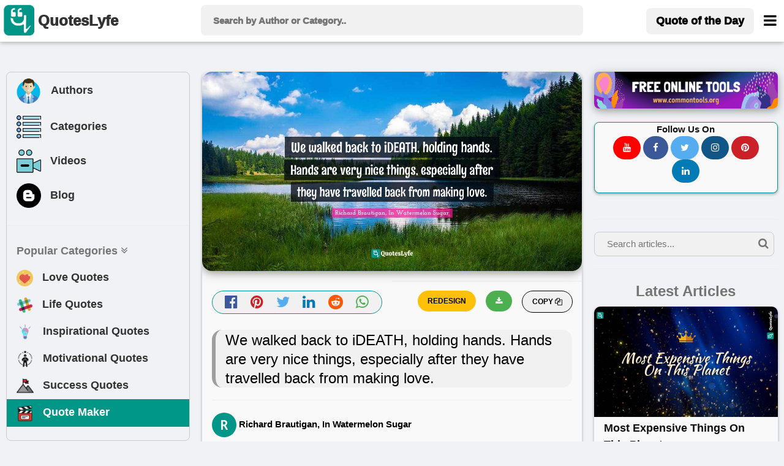

--- FILE ---
content_type: text/html; charset=UTF-8
request_url: https://www.quoteslyfe.com/quote/We-walked-back-to-iDEATH-holding-hands-252722
body_size: 10480
content:
<!doctype html>
<html>  
<head>
<title>We walked back to iDEATH, holding hands. Hands are very nice things, e... Quote by Richard Brautigan, In Watermelon Sugar - QuotesLyfe </title>
<meta charset="utf-8">
<link rel="dns-prefetch" href="//fonts.googleapis.com">
<link rel="dns-prefetch" href="//fonts.gstatic.com">
<link rel="dns-prefetch" href="//www.google-analytics.com">
<link rel="dns-prefetch" href="//www.googletagservices.com">
<link rel="dns-prefetch" href="//www.google.com">
<link rel="dns-prefetch" href="//adservice.google.com">
<link rel="dns-prefetch" href="//cdn.ampproject.org">
<link rel="dns-prefetch" href="//tpc.googlesyndication.com">
<link rel="dns-prefetch" href="//securepubads.g.doubleclick.net">
<link rel="dns-prefetch" href="//ad.doubleclick.net">
<link rel="dns-prefetch" href="//cm.g.doubleclick.net">
<link rel="dns-prefetch" href="//stats.g.doubleclick.net">
<link rel="dns-prefetch" href="//tpc.googlesyndication.com">
<link rel="dns-prefetch" href="//pagead2.googlesyndication.com">
<meta name="viewport" content="width=device-width, initial-scale=1">
 <script data-ad-client="ca-pub-3226261360269123" async src="https://pagead2.googlesyndication.com/pagead/js/adsbygoogle.js"></script>  
<meta name="description" content="Quote by Richard Brautigan, In Watermelon Sugar: &quot;We walked back to iDEATH, holding hands. Hands are very nice things, especially after they have travelled back from making love....&quot; at www.quoteslyfe.com. This quote is about intimacy, love, affection,. Download or share this Richard Brautigan, In Watermelon Sugar quote with your friends on facebook, linkedin, whatsapp, twitter, and on other social media. ">
<link rel="canonical" href="https://www.quoteslyfe.com/quote/We-walked-back-to-iDEATH-holding-hands-252722">
<meta property="og:site_name" content="Quoteslyfe">
<meta property="og:title" content="Quote by Richard Brautigan, In Watermelon Sugar">
<meta property="og:type" content="article">
<meta property="og:description" content="&quot;We walked back to iDEATH, holding hands. Hands are very nice things, especially after they have trav...&quot; - Richard Brautigan, In Watermelon Sugar @ www.quoteslyfe.com. ">
<meta property="og:image" content="https://www.quoteslyfe.com/images/collection3/quotations252/We-walked-back-to-iDEATH-holding-hands-252722.jpg">
<meta property="og:image:type" content="image/jpeg">
<meta property="og:image:width" content="1200">
<meta property="og:image:height" content="630">
<meta name="twitter:card" content="summary_large_image">
<meta name="twitter:site" content="@QuotesLyfe_com">
<meta name="twitter:creater" content="@QuotesLyfe_com">
<meta name="twitter:title" content="Quote by Richard Brautigan, In Watermelon Sugar">
<meta name="twitter:description" content="&quot;We walked back to iDEATH, holding hands. Hands are very nice things, especially after they have trav...&quot; - Richard Brautigan, In Watermelon Sugar.">
<meta name="twitter:image" content="https://www.quoteslyfe.com/images/collection3/quotations252/We-walked-back-to-iDEATH-holding-hands-252722.jpg">
<link rel="stylesheet" href="https://www.quoteslyfe.com/css/style.css">
<link rel="stylesheet" href="https://cdnjs.cloudflare.com/ajax/libs/font-awesome/4.7.0/css/font-awesome.min.css">
<link rel="stylesheet" href="https://www.quoteslyfe.com/css/w3.css">
<script src="https://www.quoteslyfe.com/scripts/jquery-2.1.1.min.js" type="text/javascript"></script>
<script src="https://www.quoteslyfe.com/scripts/lazysizes.min.js" type="text/javascript"></script>
<script type='text/javascript' src='https://platform-api.sharethis.com/js/sharethis.js#property=604367546f7ab900129ce74c&product=sop' async='async'></script>
<link rel="apple-touch-icon" sizes="180x180" href="https://www.quoteslyfe.com/apple-touch-icon.png">
<link rel="icon" type="image/png" sizes="32x32" href="https://www.quoteslyfe.com/favicon-32x32.png">
<link rel="icon" type="image/png" sizes="16x16" href="https://www.quoteslyfe.com/favicon-16x16.png">
<link rel="manifest" href="https://www.quoteslyfe.com/site.webmanifest">
</head>
<body style="background-color: #f0f2f5;">
<script>
function myFunction() {
var x = document.getElementById("demo");
if (x.className.indexOf("w3-show") == -1) {
x.className += " w3-show";
} else {
x.className = x.className.replace("w3-show", "");
}
}

function myFunction2() {
var x = document.getElementById("demo");
x.className = x.className.replace(" w3-show", "");
}
</script>
<!-- Global site tag (gtag.js) - Google Analytics -->
<script async src="https://www.googletagmanager.com/gtag/js?id=G-NG0R4KZEB9"></script>
<script>
  window.dataLayer = window.dataLayer || [];
  function gtag(){dataLayer.push(arguments);}
  gtag('js', new Date());

  gtag('config', 'G-NG0R4KZEB9');
</script>
<script async src="https://fundingchoicesmessages.google.com/i/pub-3226261360269123?ers=1" nonce="Trf_ZW9cQTuXleRnhkz0jw"></script><script nonce="Trf_ZW9cQTuXleRnhkz0jw">(function() {function signalGooglefcPresent() {if (!window.frames['googlefcPresent']) {if (document.body) {const iframe = document.createElement('iframe'); iframe.style = 'width: 0; height: 0; border: none; z-index: -1000; left: -1000px; top: -1000px;'; iframe.style.display = 'none'; iframe.name = 'googlefcPresent'; document.body.appendChild(iframe);} else {setTimeout(signalGooglefcPresent, 0);}}}signalGooglefcPresent();})();</script>
<!-- Start of Navigation bar -->
<div class="w3-top w3-card" style="background-color: #FFFFFF;z-index:9999;">
<div style="max-width:1400px;margin: 0 auto;">
<div class="w3-bar w3-padding  w3-row" style="letter-spacing:0px;  font-weight: 920;min-height: 67px;">

<div class="w3-col l3 m3 s2" >
<a href="https://www.quoteslyfe.com/" class="w3-left w3-hover-opacity" style="margin-left:-10px;"><img src="https://www.quoteslyfe.com/images/logo/quoteslyfe_logo.png"  style="height:50px;width: 50px;" title="QuotesLyfe Logo"></a>
<a href="https://www.quoteslyfe.com/" class="w3-bar-item w3-xlarge w3-hide-small w3-hover-text-teal w3-hide-medium"><b style="font-size: 24px;margin-left: -10px;">QuotesLyfe</b></a>

</div>

<div class="w3-col l6 m8 s9">
<script>                                                                                                                                                                                                                                            
$(document).ready(function(){
$("#search-box").keyup(function(){
if(!$.active)
{

    $.ajax({
    type: "POST",
    url: "https://www.quoteslyfe.com/fetch_quotes.php",
    data:'query='+$(this).val(),
    beforeSend: function(){
      $("#search-box").css("background","#FFF url(LoaderIcon.gif) no-repeat 165px");
    },

    success: function(data){

setTimeout(
          function() {
    $("#suggesstion-box").show();
    $("#suggesstion-box").html(data); },50);
    $("#search-box").css("background","#FFF");
    $("#suggesstion-box").mouseout(function(){
      $(this).hide();
});

    $("#suggesstion-box").mouseover(function(){
    $("#suggesstion-box").show();
});

    $("#search-box").mouseover(function(){
    $("#suggesstion-box").show();
});

    $("#search-box").mouseout(function(){
    $("#suggesstion-box").hide();
    });


    }

    });

  }


  });
});
</script>
<form action="https://www.quoteslyfe.com/search/" method="GET" style="display:inline;">
<input type="text" name="query" placeholder=" Search by Author or Category.." style="width: 100%;height:50px;font-size: 1.0em; " class="w3-padding w3-light-gray w3-border-0  w3-round-large " id="search-box" autocomplete="off">
</form>
<div id="suggesstion-box" style="margin-top: 0px;font-weight: 700;cursor:pointer;" class=" w3-card-2 w3-light-gray w3-small w3-dropdown-content w3-round-large w3-responsive w3-white w3-col l6 m8 s9">
</div> 
</div>
<!-- Right-sided navbar links. Hide them on small screens -->
<div class="w3-col l3 m1 s1" >
<div class="w3-right">
  <a style="margin-top: 5px;" href="https://www.quoteslyfe.com/quote-of-the-day" class="w3-bar-item w3-button w3-light-gray w3-hide-small w3-large  w3-hide-medium w3-round-large"><b>Quote of the Day</b></a>
<style type="text/css">
  @media only screen and (max-width: 600px) {
  #menubar {
    margin-left: -224px;
   width:270px;
  }
  }
   @media only screen and (min-width: 601px) {
  #menubar {
   margin-left: -50px;
   width:270px;
  }
  }
</style>
<a href="javascript:void(0)" class="w3-bar-item w3-button w3-xlarge w3-text-black" style="margin-right: -20px;" onclick="myFunction('menubar')"><i class="fa fa-bars" style="font-size: 24px;margin-top:4px;"></i></a>
<div id="menubar" style="margin-top: 47px;" class="w3-dropdown-content w3-bar-block w3-border w3-text-grey w3-white" >
  <a href="https://www.quoteslyfe.com/quote-of-the-day" class="w3-bar-item w3-button w3-hover-teal w3-hide-large"><i class="fa fa-quote-left"></i> Today's Quote</a>
  <a href="https://www.quoteslyfe.com/popular-quote-categories" class="w3-bar-item w3-button w3-hover-teal"><i class="fa fa-hashtag"></i> Popular Categories</a>
  <a href="https://www.quoteslyfe.com/popular-authors-quote" class="w3-bar-item w3-button w3-hover-teal"><i class="fa fa-user"></i> Popular Authors</a>
  <a href="https://www.quoteslyfe.com/blog" class="w3-bar-item w3-button    w3-hover-teal"><b><i class="fa fa-hashtag"> </i> Blog</b></a>
    <div class="w3-light-gray">
    <a href="https://www.quoteslyfe.com/aboutus" class="w3-bar-item w3-button w3-hover-teal">About Us</a>
    <a href="https://www.quoteslyfe.com/contactus" class="w3-bar-item w3-button w3-hover-teal">Contact Us</a>
    <a href="https://www.quoteslyfe.com/disclaimer" class="w3-bar-item w3-button w3-hover-teal">Disclaimer</a>
    <a href="https://www.quoteslyfe.com/privacy-policy" class="w3-bar-item w3-button w3-hover-teal">Privacy Policy</a>
    <a href="https://www.quoteslyfe.com/terms-and-conditions" class="w3-bar-item w3-button w3-hover-teal">Terms and Conditions</a>
      <div class="w3-small w3-center">
   <br>     
  <b>Follow Us On</b><br>
  <a class="w3-button w3-small w3-round-xxlarge" href="https://www.facebook.com/QuotesLyfe-102180991457302/" title="QuotesLyfe on Facebook" style="background-color: #3B5998;" rel="nofollow" target="_blank"><i class="fa fa-facebook w3-text-white"></i></a>
  <a class="w3-button w3-small w3-round-xxlarge" href="https://twitter.com/QuotesLyfe_com" title="QuotesLyfe on Twitter" style="background-color: #55ACEE;" rel="nofollow" target="_blank"><i class="fa fa-twitter w3-text-white"></i></a>
  <a class="w3-button w3-small w3-round-xxlarge" href="https://www.instagram.com/quoteslyfe_com/" title="QuotesLyfe on Instagram" style="background-color:#125688;" rel="nofollow" target="_blank"><i class="fa fa-instagram  w3-text-white"></i></a>
  <a class="w3-button w3-small w3-round-xxlarge" href="https://www.pinterest.com/4a1199ae29dc73e53d32b437b15ffb/" title="QuotesLyfe on Pinterest" style="background-color: #cb2027;" rel="nofollow" target="_blank"><i class="fa fa-pinterest  w3-text-white"></i></a>
  <a class="w3-button w3-small w3-round-xxlarge" href="https://www.linkedin.com/company/quoteslyfe" title="QuotesLyfe on Linkedin" style="background-color:#007bb5;" rel="nofollow" target="_blank"><i class="fa fa-linkedin  w3-text-white"></i></a>
<br><br>
  </div>    
    </div>
</div>  
</div>
</div>
</div>
</div>
</div>
<div class="w3-card-4 w3-text-black w3-padding-8 w3-hide-large w3-responsive w3-topbar w3-border-black" style="white-space: nowrap;background-color: #ccc;margin-top: 67px;">
<a href="https://www.quoteslyfe.com/popular-authors-quote" class="w3-bar-item w3-button   w3-hover-teal" ><b><i class="fa fa-user"> </i> Authors</b></a>
<a href="https://www.quoteslyfe.com/popular-quote-categories" class="w3-bar-item w3-button    w3-hover-teal"><b><i class="fa fa-list"> </i> Categories</b></a>
<a href="https://www.quoteslyfe.com/blog" class="w3-bar-item w3-button    w3-hover-teal"><b><i class="fa fa-hashtag"> </i> Blog</b></a>
<a href="https://www.quoteslyfe.com/quote-maker" class="w3-bar-item w3-button    w3-hover-teal w3-amber"  rel="nofollow"><b><i class="fa fa-edit"> </i> Quote Maker</b></a>
 <a href="https://www.quoteslyfe.com/video-collection" class="w3-bar-item w3-button w3-hover-teal"><b><i class="fa fa-video-camera"> </i> Videos</b></a>
</div>
<script>
function myFunction(id) {

var x = document.getElementById(id);
if (x.className.indexOf("w3-show") == -1) {
x.className += " w3-show";
} else {
x.className = x.className.replace("w3-show", "");
}
}

function myFunction2() {
var x = document.getElementById("my_cat_drop_down");
x.className = x.className.replace(" w3-show", "");

}
</script>

<style type="text/css">
  input:focus{
    outline: none;
}

 button:focus{
    outline: none;
}
</style>
<div style="margin-bottom: 85px;" class="w3-hide-small w3-hide-medium">
    &nbsp;
</div>
<style>A {text-decoration: none;} </style>

    <script type="application/javascript" src="https://sdki.truepush.com/sdk/v2.0.3/app.js" async></script>
    <script>
    var truepush = window.truepush || [];
            
    truepush.push(function(){
        truepush.Init({
            id: "6067f7f2f7b577b5ff795e2d"
        },function(error){
          if(error) console.error(error);
        })
    })
    </script>
<!--script charset="UTF-8" src="//web.webpushs.com/js/push/bc6edf50817f7e0c0aff5ff80b54b114_1.js" async></script> -->
<!-- End of Navigation bar -->
<div style="margin-top: 40px;max-width: 1400px;margin: auto;">
<div class="w-hide-small-w3-hide-medium" style="width:165px;margin-left:-170px;position:fixed">
<!-- Ezoic - SideBar - sidebar_floating_2 -->
<div id="ezoic-pub-ad-placeholder-183"> </div>
<!-- End Ezoic - SideBar - sidebar_floating_2 -->
</div>
<div class="w-hide-small-w3-hide-medium" style="width:165px;margin-left:1410px;position:fixed">
<!-- Ezoic - sidebar_floating_2 - sidebar_floating_2 -->
<div id="ezoic-pub-ad-placeholder-184"> </div>
<!-- End Ezoic - sidebar_floating_2 - sidebar_floating_2 -->
</div>
<div class="w3-col l3 w3-hide-small w3-hide-medium">
<aside>
<div style="margin: 10px;" class="w3-border w3-round-large w3-hover-border-gray">	
<div class="w3-bar-block w3-large">
<a href="https://www.quoteslyfe.com/popular-authors-quote" class="w3-bar-item w3-button w3-hover-light-gray" ><b><img style="margin-left:-3px;" class="lazyload" data-src="https://www.quoteslyfe.com//images/icons/author.png" width="45px;" title="Author">&nbsp;&nbsp; Authors</b></a>
<a href="https://www.quoteslyfe.com/popular-quote-categories" class="w3-bar-item w3-button   w3-hover-light-gray"><b><img class="lazyload" data-src="https://www.quoteslyfe.com//images/icons/category.png" width="40x;" title="Categories">&nbsp;&nbsp; Categories</b></a>
<a href="https://www.quoteslyfe.com/video-collection" class="w3-bar-item w3-button w3-hover-light-gray"><b><img class="lazyload" data-src="https://www.quoteslyfe.com//images/icons/video.png" width="40x;" title="Video">&nbsp;&nbsp; Videos</b></a>
<a href="https://www.quoteslyfe.com/blog" class="w3-bar-item w3-button w3-hover-light-gray"><b><img class="lazyload" data-src="https://www.quoteslyfe.com//images/icons/blog.png" width="40x;" title="Blog">&nbsp;&nbsp; Blog</b></a>
<hr>
<a href="#" class="w3-bar-item w3-text-gray"><b>Popular Categories <i class="fa fa-angle-double-down "></i> </b></a>
<a href="https://www.quoteslyfe.com/category/love-quotes" class="w3-bar-item w3-button w3-hover-light-gray"><b><img class="lazyload" data-src="https://www.quoteslyfe.com//images/icons/love.png" width="27x;" title="Love"> &nbsp;&nbsp;Love Quotes</b></a>
<a href="https://www.quoteslyfe.com/category/life-quotes" class="w3-bar-item w3-button   w3-hover-light-gray"><b><img class="lazyload" data-src="https://www.quoteslyfe.com//images/icons/life.png" width="27x;" title="Life"> &nbsp;&nbsp;Life Quotes</b></a>
<a href="https://www.quoteslyfe.com/category/inspirational-quotes" class="w3-bar-item w3-button   w3-hover-light-gray"><b><img class="lazyload" data-src="https://www.quoteslyfe.com//images/icons/inspirational.png" width="28x;" title="Inspirational"> &nbsp;&nbsp;Inspirational Quotes</b></a>
<a href="https://www.quoteslyfe.com/category/motivational-quotes" class="w3-bar-item w3-button  w3-hover-light-gray"><b><img class="lazyload" data-src="https://www.quoteslyfe.com//images/icons/motivational.png" width="28x;" title="Motivational"> &nbsp;&nbsp;Motivational Quotes</b></a>
<a href="https://www.quoteslyfe.com/category/success-quotes" class="w3-bar-item w3-button w3-hover-light-gray"><b><img class="lazyload" data-src="https://www.quoteslyfe.com//images/icons/success.png" width="28x;" title="Success"> &nbsp;&nbsp;Success Quotes</b></a>
<a href="https://www.quoteslyfe.com/quote-maker" class="w3-bar-item w3-button w3-teal w3-hover-light-white w3-text-white"  rel="nofollow"><b><img class="lazyload" data-src="https://www.quoteslyfe.com//images/icons/quote_maker.png" width="28x;" title="Quote Maker">  &nbsp;&nbsp;Quote Maker</b></a>
</div>
<br>
</div>
<div style="margin: 10px;">
<div id="ezoic-pub-ad-placeholder-162"> 
</div>	
</div>
</aside>
</div>
<main>
<div class="w3-col l6">
<div class="w3-hide-large">
<br>
</div>
<div style="margin:10px;">
<!--Start Upload Image -->
<!--End Uploaded Image -->
<!--Start Wallpaper Image -->
<div class="w3-row">
<style type="text/css">
@media only screen and (min-width: 280px) {.firstquote2{min-height: 136px;}}
@media only screen and (min-width: 320px) {.firstquote2{min-height: 157px;}}
@media only screen and (min-width: 360px) {.firstquote2{min-height: 178px;}}
@media only screen and (min-width: 410px) {.firstquote2{min-height: 204px;}}
@media only screen and (min-width: 540px) {.firstquote2{min-height: 273px;}}
@media only screen and (min-width: 768px) {.firstquote2{min-height: 393px;}}
@media only screen and (min-width: 992px) {.firstquote2{min-height: 250px;}}
@media only screen and (min-width: 1200px) {.firstquote2{min-height: 304px;}}
@media only screen and (min-width: 1400px) {.firstquote2{min-height: 357px;}}
</style>
<div class=" masonry-item w3-xlarge" >
<div class="w3-margin-bottom" title="We walked back to iDEATH, holding hands. Hands are very nice things, especially after they have travelled back from making love.">
     <img src="https://www.quoteslyfe.com/images/collection3/quotations252/We-walked-back-to-iDEATH-holding-hands-252722.jpg"  style="width: 100%;" class="lazyload w3-round-xlarge w3-card-4 firstquote2 noresize" alt="Richard Brautigan, In Watermelon Sugar Quotes: We walked back to iDEATH, holding hands. Hands are very nice things, especially after they have travelled back from making love.">
</div>
<div class="w3-half" >
<div class="w3-center w3-xlarge  w3-text-gray w3-border w3-border-teal w3-light-gray w3-round-xxlarge w3-margin">
<a href="https://www.facebook.com/sharer.php?u=https://www.quoteslyfe.com/quote/We-walked-back-to-iDEATH-holding-hands-252722" target="_blank" title="Share on Facebook" rel="nofollow"><i class="fa fa-facebook-official w3-hover-text-black" style="color: #3B5998;" ></i>
</a>
&nbsp;
<a href="https://pinterest.com/pin/create/button/?url=https://www.quoteslyfe.com/quote/We-walked-back-to-iDEATH-holding-hands-252722&media=https://www.quoteslyfe.com/images/collection3/quotations252/We-walked-back-to-iDEATH-holding-hands-252722.jpg&description=&quot;We walked back to iDEATH, holding hands. Hands are very nice things, especially after they have trav...&quot;, - Richard Brautigan, In Watermelon Sugar" target="_blank" title="Pin it (Pinterest)" rel="nofollow">
<i class="fa fa-pinterest w3-hover-text-black" style="color: #cb2027;"></i>
</a>
&nbsp;
<a href="https://twitter.com/share?url=https://www.quoteslyfe.com/quote/We-walked-back-to-iDEATH-holding-hands-252722&text=&quot;We walked back to iDEATH, holding hands. Hands are very nice things, especially after they have trav...&quot;, - Richard Brautigan, In Watermelon Sugar" target="_blank" title="Share on Twitter" rel="nofollow" >
<i class="fa fa-twitter w3-hover-text-black" style="color: #55ACEE;"></i>
</a>
&nbsp;
<a href="https://www.linkedin.com/shareArticle?mini=true&url=https://www.quoteslyfe.com/quote/We-walked-back-to-iDEATH-holding-hands-252722&t=&quot;We walked back to iDEATH, holding hands. Hands are very nice things, especially after they have trav...&quot;, - Richard Brautigan, In Watermelon Sugar" target="_blank" title="Share on Linkedin" rel="nofollow">
<i class="fa fa-linkedin w3-hover-text-black" style="color: #007bb5;"></i>
</a>
&nbsp;
<a href="http://www.reddit.com/submit?url=https://www.quoteslyfe.com/quote/We-walked-back-to-iDEATH-holding-hands-252722" target="_blank" title="Share on Reddit" rel="nofollow">
<i class="fa fa-reddit w3-hover-text-black" style="color: #ff5700;"></i>
</a>
&nbsp;
<a href="whatsapp://send?text=&quot;We walked back to iDEATH, holding hands. Hands are very nice things, especially after they have trav...&quot;, - Richard Brautigan, In Watermelon Sugar https://www.quoteslyfe.com/quote/We-walked-back-to-iDEATH-holding-hands-252722" target="_blank" data-action="share/whatsapp/share" title="Share on Whatsapp" rel="nofollow">
<i class="fa fa-whatsapp w3-hover-text-black w3-text-green" ></i>
</a>
</div>
</div>
<div class="w3-half">
<div>
<div class="masonry-description w3-xlarge">
<button type="button" class="w3-button w3-light-gray w3-border w3-border-black w3-round-xxlarge w3-small w3-right" onclick="CopyToClipboard('main_quote')">
<b> COPY <i class="fa fa-copy"></i></b>
</button>
<a href="https://www.quoteslyfe.com/images/collection3/quotations252/We-walked-back-to-iDEATH-holding-hands-252722.jpg" download>
<button type="button" class="w3-button w3-green w3-round-xxlarge w3-small w3-right w3-margin-right" title="Download">
<b> <i class="fa fa-download"></i></b>
</button>
</a>
<form action='https://www.quoteslyfe.com/quote-maker' method="POST" target="_blank" style="">
<input type="hidden" name="quote" id="quote" value="We walked back to iDEATH, holding hands. Hands are very nice things, especially after they have travelled back from making love.">
<input type="hidden" name="author" id="author" value="Richard Brautigan, In Watermelon Sugar">
<input type="submit" name="REDESIGN" class="w3-button w3-amber w3-round-xxlarge w3-small w3-right w3-margin-right w3-center" value="REDESIGN" style="font-weight:bold;">
</form>
<br>
</div>
</div>
</div>
<div class="w3-large w3-container">
<h1 id="main_quote" class="w3-leftbar w3-border-gray w3-container w3-light-gray w3-round-xlarge w3-xlarge" >
<blockquote>We walked back to iDEATH, holding hands. Hands are very nice things, especially after they have travelled back from making love.</blockquote>
</h1>
<hr>
<span>
     <b class="w3-text-black w3-medium"><img src="https://www.quoteslyfe.com/images/alphabets/r.jpg"  alt=""  style="width:40px;" class="w3-circle"> Richard Brautigan, In Watermelon Sugar</b>
</span>
<hr>
 <span class="w3-medium w3-text-gray">
<a href="https://www.quoteslyfe.com/author/Richard-Brautigan-In-Watermelon-Sugar-quotes">
Check all other quotes by <b class="w3-text-black w3-hover-text-blue w3-opacity" style = "text-decoration:underline;">Richard Brautigan, In Watermelon Sugar</b>
</a>
</span>
<br><br>
<div id="ezoic-pub-ad-placeholder-164"> </div>
<p class="w3-margin-top">
<i class="fa fa-star w3-text-pink w3-xlarge"> </i>Want to display this quote image  on your website or blog? Simply copy and paste the below code on your website/blog.
</p>
<b>Embed: </b>
<input type="text" style="max-height:30px;" id="embedquote" class="w3-input w3-border w3-sand w3-round-xxlarge" value="<a href=&quot;https://www.quoteslyfe.com/quote/We-walked-back-to-iDEATH-holding-hands-252722&quot;><img src=&quot;https://www.quoteslyfe.com/images/collection3/quotations252/We-walked-back-to-iDEATH-holding-hands-252722.jpg&quot;></a>" onClick="this.select();" readonly>

<p class="w3-margin-top w3-opacity w3-medium">
	Format of this image is jpg. The width and height of image are 1200 and 630, repectively. This image is available for free to download.
</p>
</div>
<br>
</div>
</div>
<br>
<!--End Wallpaper Image -->
<br>
<!--<script defer id="vidcrunchJS751081346" src="https://cdn.vidcrunch.com/integrations/62ceb97c530ec9854d72de4e/Resurchify_Quoteslyfe.com_Responsive_Floating_DFP_1307.js"></script>-->
<br>
<!--Start Image 3-->
<div class="w3-row">
<div class="masonry-item w3-xlarge" >
<div class="w3-container w3-margin-top w3-margin-bottom" title="We walked back to iDEATH, holding hands. Hands are very nice things, especially after they have travelled back from making love.">
     <img src="https://www.quoteslyfe.com/images/collection1/quotations252/We-walked-back-to-iDEATH-holding-hands-252722.jpg"  style="width: 100%;" class="lazyload w3-round-xlarge w3-card-4 noresize" alt="We walked back to iDEATH, holding hands. Hands are very nice things, especially after they have travelled back from making love.">
</div>
<div class="w3-half" >
<div class="w3-center w3-xlarge  w3-text-gray w3-border w3-border-teal w3-light-gray w3-round-xxlarge w3-margin">
<a href="https://www.facebook.com/sharer.php?u=https://www.quoteslyfe.com/quote/We-walked-back-to-iDEATH-holding-hands-252722" target="_blank" title="Share on Facebook" rel="nofollow"><i class="fa fa-facebook-official w3-hover-text-black" style="color: #3B5998;" ></i>
</a>
&nbsp;
<a href="https://pinterest.com/pin/create/button/?url=https://www.quoteslyfe.com/quote/We-walked-back-to-iDEATH-holding-hands-252722&media=https://www.quoteslyfe.com/images/collection1/quotations252/We-walked-back-to-iDEATH-holding-hands-252722.jpg&description=&quot;We walked back to iDEATH, holding hands. Hands are very nice things, especially after they have trav...&quot;, - Richard Brautigan, In Watermelon Sugar" target="_blank" title="Pin it (Pinterest)" rel="nofollow">
<i class="fa fa-pinterest w3-hover-text-black" style="color: #cb2027;"></i>
</a>
&nbsp;
<a href="https://twitter.com/share?url=https://www.quoteslyfe.com/quote/We-walked-back-to-iDEATH-holding-hands-252722&text=&quot;We walked back to iDEATH, holding hands. Hands are very nice things, especially after they have trav...&quot;, - Richard Brautigan, In Watermelon Sugar" target="_blank" title="Share on Twitter" rel="nofollow" >
<i class="fa fa-twitter w3-hover-text-black" style="color: #55ACEE;"></i>
</a>
&nbsp;
<a href="https://www.linkedin.com/shareArticle?mini=true&url=https://www.quoteslyfe.com/quote/We-walked-back-to-iDEATH-holding-hands-252722&t=&quot;We walked back to iDEATH, holding hands. Hands are very nice things, especially after they have trav...&quot;, - Richard Brautigan, In Watermelon Sugar" target="_blank" title="Share on Linkedin" rel="nofollow">
<i class="fa fa-linkedin w3-hover-text-black" style="color: #007bb5;"></i>
</a>
&nbsp;
<a href="http://www.reddit.com/submit?url=https://www.quoteslyfe.com/quote/We-walked-back-to-iDEATH-holding-hands-252722" target="_blank" title="Share on Reddit" rel="nofollow">
<i class="fa fa-reddit w3-hover-text-black" style="color: #ff5700;"></i>
</a>
&nbsp;
<a href="whatsapp://send?text=&quot;We walked back to iDEATH, holding hands. Hands are very nice things, especially after they have trav...&quot;, - Richard Brautigan, In Watermelon Sugar https://www.quoteslyfe.com/quote/We-walked-back-to-iDEATH-holding-hands-252722" target="_blank" data-action="share/whatsapp/share" title="Share on Whatsapp" rel="nofollow">
<i class="fa fa-whatsapp w3-hover-text-black w3-text-green" ></i>
</a>
</div>
</div>
<div class="w3-half">
<div>
<div class="masonry-description w3-xlarge">
<button type="button" class="w3-button w3-light-gray w3-border w3-border-black w3-round-xxlarge w3-small w3-right" onclick="CopyToClipboard('main_quote')">
<b> COPY <i class="fa fa-copy"></i></b>
</button>
<a href="https://www.quoteslyfe.com/images/collection1/quotations252/We-walked-back-to-iDEATH-holding-hands-252722.jpg" download>
<button type="button" class="w3-button w3-green w3-round-xxlarge w3-small w3-right w3-margin-right" title="Download">
<b> <i class="fa fa-download"></i></b>
</button>
</a>
<form action='https://www.quoteslyfe.com/quote-maker' method="POST" target="_blank" style="">
<input type="hidden" name="quote" id="quote" value="We walked back to iDEATH, holding hands. Hands are very nice things, especially after they have travelled back from making love.">
<input type="hidden" name="author" id="author" value="Richard Brautigan, In Watermelon Sugar">
<input type="submit" name="REDESIGN" class="w3-button w3-amber w3-round-xxlarge w3-small w3-right w3-margin-right w3-center" value="REDESIGN" style="font-weight:bold;">
</form>
<br>
</div>
</div>
</div>
<br>
<div id="ezoic-pub-ad-placeholder-172"> </div>
</div>
</div>
<br>
<!--Start Citation Card -->
<div class="masonry-item w3-container">
 <div>
  <h2><b>Citation</b></h2>
  <p class="w3-medium">Use the citation below to add this quote to your bibliography:</p>
</div>
<hr>
<div class="w3-bar">
   Styles:
  <button class="w3-tag 3-button w3-light-gray" onclick="openCite('MLA')">MLA</button>
  <button class="w3-tag 3-button w3-light-gray" onclick="openCite('Chicago')">Chicago</button>
  <button class="w3-tag 3-button w3-light-gray" onclick="openCite('APA')">APA</button>
</div>
<br>
<div id="MLA" class="w3-display-container cite">
  <span onclick="this.parentElement.style.display='none'"
  class="w3-button w3-large w3-display-topright">&times;</span>
  <h4 class="w3-text-gray">MLA Style Citation</h4>
   <p class="w3-border w3-container">
     <br>
     <cite><b>"Richard Brautigan, In Watermelon Sugar Quotes."</b></cite> <em>Quoteslyfe.com</em>, 2026. Mon. 19 Jan. 2026. <<a href="https://www.quoteslyfe.com/quote/We-walked-back-to-iDEATH-holding-hands-252722">https://www.quoteslyfe.com/quote/We-walked-back-to-iDEATH-holding-hands-252722</a>>.<br><br>
  </p>
</div>
<div id="Chicago" class="w3-display-container cite" style="display:none">
  <span onclick="this.parentElement.style.display='none'"
  class="w3-button w3-large w3-display-topright">&times;</span>
  <h4 class="w3-text-gray">Chicago Style Citation</h4>
    <p class="w3-border w3-container">
     <br>
     <cite><em>Quoteslyfe.com</em>, 2026. <b>"Richard Brautigan, In Watermelon Sugar Quotes."</b></cite> Accessed January 19, 2026. <a href="https://www.quoteslyfe.com/quote/We-walked-back-to-iDEATH-holding-hands-252722">https://www.quoteslyfe.com/quote/We-walked-back-to-iDEATH-holding-hands-252722</a>.<br><br>
  </p>
</div>
<div id="APA" class="w3-display-container cite" style="display:none">
  <span onclick="this.parentElement.style.display='none'"
  class="w3-button w3-large w3-display-topright">&times;</span>
  <h4 class="w3-text-gray">APA Style Citation</h4>
   <p class="w3-border w3-container">
     <br>
     <cite><b>Richard Brautigan, In Watermelon Sugar Quotes.</b></cite> (n.d.). <em>Quoteslyfe.com</em>, Retrieved January 19, 2026, from <a href="https://www.quoteslyfe.com/quote/We-walked-back-to-iDEATH-holding-hands-252722">https://www.quoteslyfe.com/quote/We-walked-back-to-iDEATH-holding-hands-252722</a>.<br><br>
  </p>
</div>
<br>
<script>
function openCite(cite) {
  var i;
  var x = document.getElementsByClassName("cite");
  for (i = 0; i < x.length; i++) {
    x[i].style.display = "none";
  }
  document.getElementById(cite).style.display = "block";
}
</script>
</div>
<!--End Citation Card -->
<br>
<!-- Ezoic - incontent_quote - incontent_10 -->
<div id="ezoic-pub-ad-placeholder-171"> </div>
<br>
<!-- End Ezoic - incontent_quote - incontent_10 -->
<div class="masonry-item w3-container w3-padding-16">
<h3 class="w3-xlarge"><b><i class="fa fa-hashtag"></i> Tags</b></h3>
<hr>
<div>
<div class="w3-container w3-margin-top">
<a href="https://www.quoteslyfe.com/category/intimacy-quotes"><p class="w3-tag w3-large w3-border w3-round-xxlarge w3-text-black  w3-hover-text-blue w3-hover-border-blue" style="margin-bottom: 4px;background-color: rgb(235, 235, 232);">intimacy</p></a> <a href="https://www.quoteslyfe.com/category/love-quotes"><p class="w3-tag w3-large w3-border w3-round-xxlarge w3-text-black  w3-hover-text-blue w3-hover-border-blue" style="margin-bottom: 4px;background-color: rgb(235, 235, 232);">love</p></a> <a href="https://www.quoteslyfe.com/category/affection-quotes"><p class="w3-tag w3-large w3-border w3-round-xxlarge w3-text-black  w3-hover-text-blue w3-hover-border-blue" style="margin-bottom: 4px;background-color: rgb(235, 235, 232);">affection</p></a> </div>
</div>
</div>
<br>
<h3 class="w3-large"><b><i class="fa fa-hashtag"></i> Check out</b></h3>
<div class="w3-row">
<a href="https://www.quoteslyfe.com/quote-of-the-day">
<div class="w3-third">
<div class="w3-margin  masonry-item">
<div class="w3-leftbar w3-white w3-card-2 w3-border-teal w3-container w3-padding-8 w3-round-xlarge">
<h4 class="w3-text-black w3-small w3-hover-text-teal"><b><i class="fa fa-calendar-o w3-large"></i> Quote of the day</b></h4>
</div>
</div>
</div>
</a>
<a href="https://www.quoteslyfe.com/popular-authors-quote">
<div class="w3-third">
<div class="w3-margin  masonry-item">
<div class="w3-leftbar w3-white w3-card-2 w3-border-green w3-container w3-padding-8 w3-round-xlarge">
<h4 class="w3-text-black w3-small w3-hover-text-green"><b><i class="fa fa-user w3-large"></i> Popular Authors</b></h4>
</div>
</div>
</div>
</a>
<a href="https://www.quoteslyfe.com/popular-quote-categories">
<div class="w3-third">
<div class="w3-margin  masonry-item">
<div class="w3-leftbar w3-white w3-card-2 w3-border-pink w3-container w3-padding-8 w3-round-xlarge">
<h4 class="w3-text-black w3-small w3-hover-text-pink"><b><i class="fa fa-hashtag w3-large"></i> Popular Categories</b>
</h4>
</div>
</div>
</div>
</a>
</div>
<br>
<h2 class="w3-xlarge "><b><i class="fa fa-hashtag"></i> Other quotes of Richard Brautigan, In Watermelon Sugar</b></h2>
<br>
<div>
<div class="masonry-item ">
<div class="masonry-content">
<a href="https://www.quoteslyfe.com/quote/Her-hand-had-a-lot-of-strength-104347" target="_self">
<div class="w3-display-container">
<div title="View Quote - Her hand had a lot of strength gained through the process of gentleness.">
<img data-src="https://www.quoteslyfe.com/images/collection3/quotations104/Her-hand-had-a-lot-of-strength-104347.jpg"  style="width: 100%;" alt="Her hand had a lot of strength gained through the process of gentleness." class="lazyload">
</div>
</div>
</a>
<blockquote>
<p class="masonry-description w3-large w3-justify">
Her hand had a lot of strength gained through the process of gentleness.</p>
</blockquote>
<br>
<div class="w3-container w3-medium w3-light-gray w3-hover-text-teal " style="color:blue;margin-top: -20px;">
<a href="https://www.quoteslyfe.com/author/Richard-Brautigan-In-Watermelon-Sugar-quotes">
<b title="View Richard Brautigan, In Watermelon Sugar Quotes"><i class="fa fa-user"></i> Richard Brautigan, In Watermelon Sugar</b>
</a>
<br>
</div><div class="w3-container w3-margin-top">
<b class="w3-text-teal">   </b><a href="https://www.quoteslyfe.com/category/strength-quotes"><p class="w3-tag w3-medium w3-border w3-round-xxlarge w3-text-black  w3-hover-text-blue w3-hover-border-blue" style="margin-bottom: 4px;background-color: rgb(235, 235, 232);">strength</p></a> <a href="https://www.quoteslyfe.com/category/gentleness-quotes"><p class="w3-tag w3-medium w3-border w3-round-xxlarge w3-text-black  w3-hover-text-blue w3-hover-border-blue" style="margin-bottom: 4px;background-color: rgb(235, 235, 232);">gentleness</p></a> </div>
<div collection="3" id="104347" class="social_share w3-container w3-center w3-xlarge w3-animate-bottom" style="min-height:57px;"></div>
</div>
</div>
<br>
</div>
<br>
<!-- Ezoic - incontent_quote - incontent_29 -->
<div id="ezoic-pub-ad-placeholder-178"> </div>
<!-- End Ezoic - incontent_quote - incontent_29 -->
<br>
<h2 class="w3-xlarge "><b><i class="fa fa-hashtag"></i> Other quotes you may like</b></h2>
<br>
<div>
<div class="masonry-item">
<div class="masonry-content">
<a href="https://www.quoteslyfe.com/quote/I-didn-t-have-a-lot-to-421285" target="_self">
<div class="w3-display-container">
<div title="View Quote - I didn't have a lot to do with the first record.">
<img data-src="https://www.quoteslyfe.com/images/collection3/quotations421/I-didn-t-have-a-lot-to-421285.jpg"  style="width: 100%;" alt="I didn't have a lot to do with the first record." class="lazyload">
</div>
</div>
</a>
<blockquote>
<p class="masonry-description w3-large w3-justify">
I didn't have a lot to do with the first record.</p>
</blockquote>
<br>
<div class="w3-container w3-medium w3-light-gray w3-hover-text-teal " style="color:blue;margin-top: -20px;">
<a href="https://www.quoteslyfe.com/author/Bo-Bice-quotes">
<b title="View Bo Bice Quotes"><i class="fa fa-user"></i> Bo Bice</b>
</a>
<br>
</div>
<div class="w3-container w3-margin-top">
<b class="w3-text-teal">   </b><a href="https://www.quoteslyfe.com/category/records-quotes"><p class="w3-tag w3-medium w3-border w3-round-xxlarge w3-text-black  w3-hover-text-blue w3-hover-border-blue" style="margin-bottom: 4px;background-color: rgb(235, 235, 232);">records</p></a> <a href="https://www.quoteslyfe.com/category/firsts-quotes"><p class="w3-tag w3-medium w3-border w3-round-xxlarge w3-text-black  w3-hover-text-blue w3-hover-border-blue" style="margin-bottom: 4px;background-color: rgb(235, 235, 232);">firsts</p></a> </div>

<div collection="3" id="421285" class="social_share w3-container w3-center w3-xlarge w3-animate-bottom" style="min-height:57px;"></div>
</div>
</div><br>
<div class="masonry-item">
<div class="masonry-content">
<a href="https://www.quoteslyfe.com/quote/Get-on-your-bikes-and-ride-586343" target="_self">
<div class="w3-display-container">
<div title="View Quote - Get on your bikes and ride!">
<img data-src="https://www.quoteslyfe.com/images/collection3/quotations586/Get-on-your-bikes-and-ride-586343.jpg"  style="width: 100%;" alt="Get on your bikes and ride!" class="lazyload">
</div>
</div>
</a>
<blockquote>
<p class="masonry-description w3-large w3-justify">
Get on your bikes and ride!</p>
</blockquote>
<br>
<div class="w3-container w3-medium w3-light-gray w3-hover-text-teal " style="color:blue;margin-top: -20px;">
<a href="https://www.quoteslyfe.com/author/Freddie-Mercury-quotes">
<b title="View Freddie Mercury Quotes"><i class="fa fa-user"></i> Freddie Mercury</b>
</a>
<br>
</div>
<div class="w3-container w3-margin-top">
<b class="w3-text-teal">   </b><a href="https://www.quoteslyfe.com/category/bike-quotes"><p class="w3-tag w3-medium w3-border w3-round-xxlarge w3-text-black  w3-hover-text-blue w3-hover-border-blue" style="margin-bottom: 4px;background-color: rgb(235, 235, 232);">bike</p></a> </div>

<div collection="3" id="586343" class="social_share w3-container w3-center w3-xlarge w3-animate-bottom" style="min-height:57px;"></div>
</div>
</div><br>
<div class="masonry-item">
<div class="masonry-content">
<a href="https://www.quoteslyfe.com/quote/I-m-not-going-to-have-a-695259" target="_self">
<div class="w3-display-container">
<div title="View Quote - I'm not going to have a perfect career. It's better to be Billy Wilder and make lots of movies and have five or six great ones than to make so few movies that when you make a bad one it crushes you.">
<img data-src="https://www.quoteslyfe.com/images/collection3/quotations695/I-m-not-going-to-have-a-695259.jpg"  style="width: 100%;" alt="I'm not going to have a perfect career. It's better to be Billy Wilder and make lots of movies and have five or six great ones than to make so few movies that when you make a bad one it crushes you." class="lazyload">
</div>
</div>
</a>
<blockquote>
<p class="masonry-description w3-large w3-justify">
I'm not going to have a perfect career. It's better to be Billy Wilder and make lots of movies and have five or six great ones than to make so few movies that when you make a bad one it crushes you.</p>
</blockquote>
<br>
<div class="w3-container w3-medium w3-light-gray w3-hover-text-teal " style="color:blue;margin-top: -20px;">
<a href="https://www.quoteslyfe.com/author/Jason-Reitman-quotes">
<b title="View Jason Reitman Quotes"><i class="fa fa-user"></i> Jason Reitman</b>
</a>
<br>
</div>
<div class="w3-container w3-margin-top">
<b class="w3-text-teal">   </b><a href="https://www.quoteslyfe.com/category/perfect-quotes"><p class="w3-tag w3-medium w3-border w3-round-xxlarge w3-text-black  w3-hover-text-blue w3-hover-border-blue" style="margin-bottom: 4px;background-color: rgb(235, 235, 232);">perfect</p></a> <a href="https://www.quoteslyfe.com/category/wilder-quotes"><p class="w3-tag w3-medium w3-border w3-round-xxlarge w3-text-black  w3-hover-text-blue w3-hover-border-blue" style="margin-bottom: 4px;background-color: rgb(235, 235, 232);">wilder</p></a> <a href="https://www.quoteslyfe.com/category/five-quotes"><p class="w3-tag w3-medium w3-border w3-round-xxlarge w3-text-black  w3-hover-text-blue w3-hover-border-blue" style="margin-bottom: 4px;background-color: rgb(235, 235, 232);">five</p></a> <a href="https://www.quoteslyfe.com/category/crush-quotes"><p class="w3-tag w3-medium w3-border w3-round-xxlarge w3-text-black  w3-hover-text-blue w3-hover-border-blue" style="margin-bottom: 4px;background-color: rgb(235, 235, 232);">crush</p></a> <a href="https://www.quoteslyfe.com/category/great-ones-quotes"><p class="w3-tag w3-medium w3-border w3-round-xxlarge w3-text-black  w3-hover-text-blue w3-hover-border-blue" style="margin-bottom: 4px;background-color: rgb(235, 235, 232);">great ones</p></a> <a href="https://www.quoteslyfe.com/category/careers-quotes"><p class="w3-tag w3-medium w3-border w3-round-xxlarge w3-text-black  w3-hover-text-blue w3-hover-border-blue" style="margin-bottom: 4px;background-color: rgb(235, 235, 232);">careers</p></a> <a href="https://www.quoteslyfe.com/category/six-quotes"><p class="w3-tag w3-medium w3-border w3-round-xxlarge w3-text-black  w3-hover-text-blue w3-hover-border-blue" style="margin-bottom: 4px;background-color: rgb(235, 235, 232);">six</p></a> </div>

<div collection="3" id="695259" class="social_share w3-container w3-center w3-xlarge w3-animate-bottom" style="min-height:57px;"></div>
</div>
</div><br>
<div class="masonry-item">
<div class="masonry-content">
<a href="https://www.quoteslyfe.com/quote/In-the-private-arena-you-can-do-748802" target="_self">
<div class="w3-display-container">
<div title="View Quote - In the private arena, you can do whatever you wish, and people do. These crazy evangelical preachers get on the radio and TV and say incredible things.">
<img data-src="https://www.quoteslyfe.com/images/collection3/quotations748/In-the-private-arena-you-can-do-748802.jpg"  style="width: 100%;" alt="In the private arena, you can do whatever you wish, and people do. These crazy evangelical preachers get on the radio and TV and say incredible things." class="lazyload">
</div>
</div>
</a>
<blockquote>
<p class="masonry-description w3-large w3-justify">
In the private arena, you can do whatever you wish, and people do. These crazy evangelical preachers get on the radio and TV and say incredible things.</p>
</blockquote>
<br>
<div class="w3-container w3-medium w3-light-gray w3-hover-text-teal " style="color:blue;margin-top: -20px;">
<a href="https://www.quoteslyfe.com/author/John-Shelby-Spong-quotes">
<b title="View John Shelby Spong Quotes"><i class="fa fa-user"></i> John Shelby Spong</b>
</a>
<br>
</div>
<div class="w3-container w3-margin-top">
<b class="w3-text-teal">   </b><a href="https://www.quoteslyfe.com/category/wish-quotes"><p class="w3-tag w3-medium w3-border w3-round-xxlarge w3-text-black  w3-hover-text-blue w3-hover-border-blue" style="margin-bottom: 4px;background-color: rgb(235, 235, 232);">wish</p></a> <a href="https://www.quoteslyfe.com/category/crazy-quotes"><p class="w3-tag w3-medium w3-border w3-round-xxlarge w3-text-black  w3-hover-text-blue w3-hover-border-blue" style="margin-bottom: 4px;background-color: rgb(235, 235, 232);">crazy</p></a> <a href="https://www.quoteslyfe.com/category/can-do-quotes"><p class="w3-tag w3-medium w3-border w3-round-xxlarge w3-text-black  w3-hover-text-blue w3-hover-border-blue" style="margin-bottom: 4px;background-color: rgb(235, 235, 232);">can do</p></a> <a href="https://www.quoteslyfe.com/category/people-quotes"><p class="w3-tag w3-medium w3-border w3-round-xxlarge w3-text-black  w3-hover-text-blue w3-hover-border-blue" style="margin-bottom: 4px;background-color: rgb(235, 235, 232);">people</p></a> <a href="https://www.quoteslyfe.com/category/radio-quotes"><p class="w3-tag w3-medium w3-border w3-round-xxlarge w3-text-black  w3-hover-text-blue w3-hover-border-blue" style="margin-bottom: 4px;background-color: rgb(235, 235, 232);">radio</p></a> <a href="https://www.quoteslyfe.com/category/arena-quotes"><p class="w3-tag w3-medium w3-border w3-round-xxlarge w3-text-black  w3-hover-text-blue w3-hover-border-blue" style="margin-bottom: 4px;background-color: rgb(235, 235, 232);">arena</p></a> <a href="https://www.quoteslyfe.com/category/evangelical-quotes"><p class="w3-tag w3-medium w3-border w3-round-xxlarge w3-text-black  w3-hover-text-blue w3-hover-border-blue" style="margin-bottom: 4px;background-color: rgb(235, 235, 232);">evangelical</p></a> </div>

<div collection="3" id="748802" class="social_share w3-container w3-center w3-xlarge w3-animate-bottom" style="min-height:57px;"></div>
</div>
</div><br>
<div class="masonry-item">
<div class="masonry-content">
<a href="https://www.quoteslyfe.com/quote/Women-are-an-alien-race-set-down-750710" target="_self">
<div class="w3-display-container">
<div title="View Quote - Women are an alien race set down among us.">
<img data-src="https://www.quoteslyfe.com/images/collection3/quotations750/Women-are-an-alien-race-set-down-750710.jpg"  style="width: 100%;" alt="Women are an alien race set down among us." class="lazyload">
</div>
</div>
</a>
<blockquote>
<p class="masonry-description w3-large w3-justify">
Women are an alien race set down among us.</p>
</blockquote>
<br>
<div class="w3-container w3-medium w3-light-gray w3-hover-text-teal " style="color:blue;margin-top: -20px;">
<a href="https://www.quoteslyfe.com/author/John-Updike-quotes">
<b title="View John Updike Quotes"><i class="fa fa-user"></i> John Updike</b>
</a>
<br>
</div>
<div class="w3-container w3-margin-top">
<b class="w3-text-teal">   </b><a href="https://www.quoteslyfe.com/category/aliens-quotes"><p class="w3-tag w3-medium w3-border w3-round-xxlarge w3-text-black  w3-hover-text-blue w3-hover-border-blue" style="margin-bottom: 4px;background-color: rgb(235, 235, 232);">aliens</p></a> <a href="https://www.quoteslyfe.com/category/women-quotes"><p class="w3-tag w3-medium w3-border w3-round-xxlarge w3-text-black  w3-hover-text-blue w3-hover-border-blue" style="margin-bottom: 4px;background-color: rgb(235, 235, 232);">women</p></a> <a href="https://www.quoteslyfe.com/category/race-quotes"><p class="w3-tag w3-medium w3-border w3-round-xxlarge w3-text-black  w3-hover-text-blue w3-hover-border-blue" style="margin-bottom: 4px;background-color: rgb(235, 235, 232);">race</p></a> </div>

<div collection="3" id="750710" class="social_share w3-container w3-center w3-xlarge w3-animate-bottom" style="min-height:57px;"></div>
</div>
</div><br>
<div class="masonry-item">
<div class="masonry-content">
<a href="https://www.quoteslyfe.com/quote/The-universe-is-a-gigantic-non-spatial-783853" target="_self">
<div class="w3-display-container">
<div title="View Quote - The universe is a gigantic non-spatial computer.">
<img data-src="https://www.quoteslyfe.com/images/collection3/quotations783/The-universe-is-a-gigantic-non-spatial-783853.jpg"  style="width: 100%;" alt="The universe is a gigantic non-spatial computer." class="lazyload">
</div>
</div>
</a>
<blockquote>
<p class="masonry-description w3-large w3-justify">
The universe is a gigantic non-spatial computer.</p>
</blockquote>
<br>
<div class="w3-container w3-medium w3-light-gray w3-hover-text-teal " style="color:blue;margin-top: -20px;">
<a href="https://www.quoteslyfe.com/author/Kedar-Joshi-quotes">
<b title="View Kedar Joshi Quotes"><i class="fa fa-user"></i> Kedar Joshi</b>
</a>
<br>
</div>
<div class="w3-container w3-margin-top">
<b class="w3-text-teal">   </b><a href="https://www.quoteslyfe.com/category/spatial-quotes"><p class="w3-tag w3-medium w3-border w3-round-xxlarge w3-text-black  w3-hover-text-blue w3-hover-border-blue" style="margin-bottom: 4px;background-color: rgb(235, 235, 232);">spatial</p></a> <a href="https://www.quoteslyfe.com/category/universe-quotes"><p class="w3-tag w3-medium w3-border w3-round-xxlarge w3-text-black  w3-hover-text-blue w3-hover-border-blue" style="margin-bottom: 4px;background-color: rgb(235, 235, 232);">universe</p></a> <a href="https://www.quoteslyfe.com/category/computer-quotes"><p class="w3-tag w3-medium w3-border w3-round-xxlarge w3-text-black  w3-hover-text-blue w3-hover-border-blue" style="margin-bottom: 4px;background-color: rgb(235, 235, 232);">computer</p></a> </div>

<div collection="3" id="783853" class="social_share w3-container w3-center w3-xlarge w3-animate-bottom" style="min-height:57px;"></div>
</div>
</div><br>
<div class="masonry-item">
<div class="masonry-content">
<a href="https://www.quoteslyfe.com/quote/By-recording-your-dreams-and-goals-on-858867" target="_self">
<div class="w3-display-container">
<div title="View Quote - By recording your dreams and goals on paper, you set in motion the process of becoming the person you most want to be. Put your future in good hands - your own.">
<img data-src="https://www.quoteslyfe.com/images/collection3/quotations858/By-recording-your-dreams-and-goals-on-858867.jpg"  style="width: 100%;" alt="By recording your dreams and goals on paper, you set in motion the process of becoming the person you most want to be. Put your future in good hands - your own." class="lazyload">
</div>
</div>
</a>
<blockquote>
<p class="masonry-description w3-large w3-justify">
By recording your dreams and goals on paper, you set in motion the process of becoming the person you most want to be. Put your future in good hands - your own.</p>
</blockquote>
<br>
<div class="w3-container w3-medium w3-light-gray w3-hover-text-teal " style="color:blue;margin-top: -20px;">
<a href="https://www.quoteslyfe.com/author/Mark-Victor-Hansen-quotes">
<b title="View Mark Victor Hansen Quotes"><i class="fa fa-user"></i> Mark Victor Hansen</b>
</a>
<br>
</div>
<div class="w3-container w3-margin-top">
<b class="w3-text-teal">   </b><a href="https://www.quoteslyfe.com/category/process-quotes"><p class="w3-tag w3-medium w3-border w3-round-xxlarge w3-text-black  w3-hover-text-blue w3-hover-border-blue" style="margin-bottom: 4px;background-color: rgb(235, 235, 232);">process</p></a> <a href="https://www.quoteslyfe.com/category/success-quotes"><p class="w3-tag w3-medium w3-border w3-round-xxlarge w3-text-black  w3-hover-text-blue w3-hover-border-blue" style="margin-bottom: 4px;background-color: rgb(235, 235, 232);">success</p></a> <a href="https://www.quoteslyfe.com/category/your-dreams-quotes"><p class="w3-tag w3-medium w3-border w3-round-xxlarge w3-text-black  w3-hover-text-blue w3-hover-border-blue" style="margin-bottom: 4px;background-color: rgb(235, 235, 232);">your dreams</p></a> <a href="https://www.quoteslyfe.com/category/hands-quotes"><p class="w3-tag w3-medium w3-border w3-round-xxlarge w3-text-black  w3-hover-text-blue w3-hover-border-blue" style="margin-bottom: 4px;background-color: rgb(235, 235, 232);">hands</p></a> <a href="https://www.quoteslyfe.com/category/paper-quotes"><p class="w3-tag w3-medium w3-border w3-round-xxlarge w3-text-black  w3-hover-text-blue w3-hover-border-blue" style="margin-bottom: 4px;background-color: rgb(235, 235, 232);">paper</p></a> <a href="https://www.quoteslyfe.com/category/inspirational-quotes"><p class="w3-tag w3-medium w3-border w3-round-xxlarge w3-text-black  w3-hover-text-blue w3-hover-border-blue" style="margin-bottom: 4px;background-color: rgb(235, 235, 232);">inspirational</p></a> <a href="https://www.quoteslyfe.com/category/want-quotes"><p class="w3-tag w3-medium w3-border w3-round-xxlarge w3-text-black  w3-hover-text-blue w3-hover-border-blue" style="margin-bottom: 4px;background-color: rgb(235, 235, 232);">want</p></a> <a href="https://www.quoteslyfe.com/category/your-future-quotes"><p class="w3-tag w3-medium w3-border w3-round-xxlarge w3-text-black  w3-hover-text-blue w3-hover-border-blue" style="margin-bottom: 4px;background-color: rgb(235, 235, 232);">your future</p></a> <a href="https://www.quoteslyfe.com/category/motivational-quotes"><p class="w3-tag w3-medium w3-border w3-round-xxlarge w3-text-black  w3-hover-text-blue w3-hover-border-blue" style="margin-bottom: 4px;background-color: rgb(235, 235, 232);">motivational</p></a> <a href="https://www.quoteslyfe.com/category/becoming-quotes"><p class="w3-tag w3-medium w3-border w3-round-xxlarge w3-text-black  w3-hover-text-blue w3-hover-border-blue" style="margin-bottom: 4px;background-color: rgb(235, 235, 232);">becoming</p></a> </div>

<div collection="3" id="858867" class="social_share w3-container w3-center w3-xlarge w3-animate-bottom" style="min-height:57px;"></div>
</div>
</div><br>
<div class="masonry-item">
<div class="masonry-content">
<a href="https://www.quoteslyfe.com/quote/I-ve-got-two-young-kids-I-1004343" target="_self">
<div class="w3-display-container">
<div title="View Quote - I've got two young kids. I don't know what the future holds.">
<img data-src="https://www.quoteslyfe.com/images/collection3/quotations1004/I-ve-got-two-young-kids-I-1004343.jpg"  style="width: 100%;" alt="I've got two young kids. I don't know what the future holds." class="lazyload">
</div>
</div>
</a>
<blockquote>
<p class="masonry-description w3-large w3-justify">
I've got two young kids. I don't know what the future holds.</p>
</blockquote>
<br>
<div class="w3-container w3-medium w3-light-gray w3-hover-text-teal " style="color:blue;margin-top: -20px;">
<a href="https://www.quoteslyfe.com/author/Robbie-Coltraine-quotes">
<b title="View Robbie Coltraine Quotes"><i class="fa fa-user"></i> Robbie Coltraine</b>
</a>
<br>
</div>
<div class="w3-container w3-margin-top">
<b class="w3-text-teal">   </b><a href="https://www.quoteslyfe.com/category/two-quotes"><p class="w3-tag w3-medium w3-border w3-round-xxlarge w3-text-black  w3-hover-text-blue w3-hover-border-blue" style="margin-bottom: 4px;background-color: rgb(235, 235, 232);">two</p></a> <a href="https://www.quoteslyfe.com/category/future-quotes"><p class="w3-tag w3-medium w3-border w3-round-xxlarge w3-text-black  w3-hover-text-blue w3-hover-border-blue" style="margin-bottom: 4px;background-color: rgb(235, 235, 232);">future</p></a> <a href="https://www.quoteslyfe.com/category/young-quotes"><p class="w3-tag w3-medium w3-border w3-round-xxlarge w3-text-black  w3-hover-text-blue w3-hover-border-blue" style="margin-bottom: 4px;background-color: rgb(235, 235, 232);">young</p></a> <a href="https://www.quoteslyfe.com/category/kids-quotes"><p class="w3-tag w3-medium w3-border w3-round-xxlarge w3-text-black  w3-hover-text-blue w3-hover-border-blue" style="margin-bottom: 4px;background-color: rgb(235, 235, 232);">kids</p></a> <a href="https://www.quoteslyfe.com/category/benign-quotes"><p class="w3-tag w3-medium w3-border w3-round-xxlarge w3-text-black  w3-hover-text-blue w3-hover-border-blue" style="margin-bottom: 4px;background-color: rgb(235, 235, 232);">benign</p></a> </div>

<div collection="3" id="1004343" class="social_share w3-container w3-center w3-xlarge w3-animate-bottom" style="min-height:57px;"></div>
</div>
</div><br>
<div class="masonry-item">
<div class="masonry-content">
<a href="https://www.quoteslyfe.com/quote/Tyranny-like-fog-in-the-well-known-1022984" target="_self">
<div class="w3-display-container">
<div title="View Quote - Tyranny, like fog in the well known poem, often creeps in silently 'on little cat feet.'">
<img data-src="https://www.quoteslyfe.com/images/collection3/quotations1022/Tyranny-like-fog-in-the-well-known-1022984.jpg"  style="width: 100%;" alt="Tyranny, like fog in the well known poem, often creeps in silently 'on little cat feet.'" class="lazyload">
</div>
</div>
</a>
<blockquote>
<p class="masonry-description w3-large w3-justify">
Tyranny, like fog in the well known poem, often creeps in silently 'on little cat feet.'</p>
</blockquote>
<br>
<div class="w3-container w3-medium w3-light-gray w3-hover-text-teal " style="color:blue;margin-top: -20px;">
<a href="https://www.quoteslyfe.com/author/Ronald-Reagan-quotes">
<b title="View Ronald Reagan Quotes"><i class="fa fa-user"></i> Ronald Reagan</b>
</a>
<br>
</div>
<div class="w3-container w3-margin-top">
<b class="w3-text-teal">   </b><a href="https://www.quoteslyfe.com/category/feet-quotes"><p class="w3-tag w3-medium w3-border w3-round-xxlarge w3-text-black  w3-hover-text-blue w3-hover-border-blue" style="margin-bottom: 4px;background-color: rgb(235, 235, 232);">feet</p></a> <a href="https://www.quoteslyfe.com/category/creeps-quotes"><p class="w3-tag w3-medium w3-border w3-round-xxlarge w3-text-black  w3-hover-text-blue w3-hover-border-blue" style="margin-bottom: 4px;background-color: rgb(235, 235, 232);">creeps</p></a> <a href="https://www.quoteslyfe.com/category/well-known-quotes"><p class="w3-tag w3-medium w3-border w3-round-xxlarge w3-text-black  w3-hover-text-blue w3-hover-border-blue" style="margin-bottom: 4px;background-color: rgb(235, 235, 232);">well known</p></a> <a href="https://www.quoteslyfe.com/category/fog-quotes"><p class="w3-tag w3-medium w3-border w3-round-xxlarge w3-text-black  w3-hover-text-blue w3-hover-border-blue" style="margin-bottom: 4px;background-color: rgb(235, 235, 232);">fog</p></a> <a href="https://www.quoteslyfe.com/category/tyranny-quotes"><p class="w3-tag w3-medium w3-border w3-round-xxlarge w3-text-black  w3-hover-text-blue w3-hover-border-blue" style="margin-bottom: 4px;background-color: rgb(235, 235, 232);">tyranny</p></a> <a href="https://www.quoteslyfe.com/category/cat-quotes"><p class="w3-tag w3-medium w3-border w3-round-xxlarge w3-text-black  w3-hover-text-blue w3-hover-border-blue" style="margin-bottom: 4px;background-color: rgb(235, 235, 232);">cat</p></a> </div>

<div collection="3" id="1022984" class="social_share w3-container w3-center w3-xlarge w3-animate-bottom" style="min-height:57px;"></div>
</div>
</div><br>
<div class="masonry-item">
<div class="masonry-content">
<a href="https://www.quoteslyfe.com/quote/Veracity-does-not-consist-in-saying-but-1041418" target="_self">
<div class="w3-display-container">
<div title="View Quote - Veracity does not consist in saying, but in the intention of communicating the truth.">
<img data-src="https://www.quoteslyfe.com/images/collection3/quotations1041/Veracity-does-not-consist-in-saying-but-1041418.jpg"  style="width: 100%;" alt="Veracity does not consist in saying, but in the intention of communicating the truth." class="lazyload">
</div>
</div>
</a>
<blockquote>
<p class="masonry-description w3-large w3-justify">
Veracity does not consist in saying, but in the intention of communicating the truth.</p>
</blockquote>
<br>
<div class="w3-container w3-medium w3-light-gray w3-hover-text-teal " style="color:blue;margin-top: -20px;">
<a href="https://www.quoteslyfe.com/author/Samuel-Taylor-Coleridge-quotes">
<b title="View Samuel Taylor Coleridge Quotes"><i class="fa fa-user"></i> Samuel Taylor Coleridge</b>
</a>
<br>
</div>
<div class="w3-container w3-margin-top">
<b class="w3-text-teal">   </b><a href="https://www.quoteslyfe.com/category/intention-quotes"><p class="w3-tag w3-medium w3-border w3-round-xxlarge w3-text-black  w3-hover-text-blue w3-hover-border-blue" style="margin-bottom: 4px;background-color: rgb(235, 235, 232);">intention</p></a> <a href="https://www.quoteslyfe.com/category/veracity-quotes"><p class="w3-tag w3-medium w3-border w3-round-xxlarge w3-text-black  w3-hover-text-blue w3-hover-border-blue" style="margin-bottom: 4px;background-color: rgb(235, 235, 232);">veracity</p></a> <a href="https://www.quoteslyfe.com/category/truth-quotes"><p class="w3-tag w3-medium w3-border w3-round-xxlarge w3-text-black  w3-hover-text-blue w3-hover-border-blue" style="margin-bottom: 4px;background-color: rgb(235, 235, 232);">truth</p></a> <a href="https://www.quoteslyfe.com/category/communicate-quotes"><p class="w3-tag w3-medium w3-border w3-round-xxlarge w3-text-black  w3-hover-text-blue w3-hover-border-blue" style="margin-bottom: 4px;background-color: rgb(235, 235, 232);">communicate</p></a> <a href="https://www.quoteslyfe.com/category/doe-quotes"><p class="w3-tag w3-medium w3-border w3-round-xxlarge w3-text-black  w3-hover-text-blue w3-hover-border-blue" style="margin-bottom: 4px;background-color: rgb(235, 235, 232);">doe</p></a> </div>

<div collection="3" id="1041418" class="social_share w3-container w3-center w3-xlarge w3-animate-bottom" style="min-height:57px;"></div>
</div>
</div><br>
</div>
<div id="ezoic-pub-ad-placeholder-175"> </div>
<br>
<div class="w3-white w3-card-4 w3-container w3-round-large">
<h2 ><b><i class="fa fa-hashtag"> </i> Quote Description</b></h2>
<hr>
<div>
This page presents the quote "We walked back to iDEATH, holding hands. Hands are very nice things, especially after they have travelled back from making love.". Author of this quote is Richard Brautigan, In Watermelon Sugar. This quote is about intimacy, love, affection,.

<br>
<br>
</div>
</div>
<br>
<br>
<!-- Footer Start-->
<footer>
<div class="w3-rest w3-center w3-padding-16">
  <div class=" w3-margin-bottom">
  <b>Follow Us On</b><br>
  <a class="w3-button w3-medium w3-round-xxlarge" href="https://www.youtube.com/channel/UC_w6MidXNk7Cl8GdxSKvzDg" title="QuotesLyfe on YouTube" style="background-color: red;" target="_blank"><i class="fa fa-youtube w3-text-white"></i></a>
  <a class="w3-button w3-medium w3-round-xxlarge" href="https://www.facebook.com/quotesLyfe" title="QuotesLyfe on Facebook" style="background-color: #3B5998;"  target="_blank"><i class="fa fa-facebook w3-text-white"></i></a>
  <a class="w3-button w3-medium w3-round-xxlarge" href="https://twitter.com/QuotesLyfe_com" title="QuotesLyfe on Twitter" style="background-color: #55ACEE;"  target="_blank"><i class="fa fa-twitter w3-text-white"></i></a>
  <a class="w3-button w3-medium w3-round-xxlarge" href="https://www.instagram.com/quoteslyfe_com/" title="QuotesLyfe on Instagram" style="background-color:#125688;"  target="_blank"><i class="fa fa-instagram  w3-text-white"></i></a>
  <a class="w3-button w3-medium w3-round-xxlarge" href="https://www.pinterest.com/quoteslyfe_com/" title="QuotesLyfe on Pinterest" style="background-color: #cb2027;"  target="_blank"><i class="fa fa-pinterest  w3-text-white"></i></a>
  <a class="w3-button w3-medium w3-round-xxlarge" href="https://www.linkedin.com/company/quoteslyfe" title="QuotesLyfe on Linkedin" style="background-color:#007bb5;"  target="_blank"><i class="fa fa-linkedin  w3-text-white"></i></a>
</div>
</div>	
<div class="w3-container w3-padding-16 w3-text-white" style="background-color: #232a34;">
<h5> <a href="https://www.quoteslyfe.com/aboutus" >About Us</a>
    | <a href="https://www.quoteslyfe.com/contactus" >Contact Us</a> |
    <a href="https://www.quoteslyfe.com/disclaimer" >Disclaimer</a> |
    <a href="https://www.quoteslyfe.com/privacy-policy">Privacy Policy</a> |
    <a href="https://www.quoteslyfe.com/terms-and-conditions" >Terms and Conditions</a>  </h5>
</div>
<div class="w3-container w3-black">
<p> &copy; 2022 <a href="https://www.quoteslyfe.com" target="_blank">www.quoteslyfe.com</a> All Rights Reserved.</p>
</div>
<div class="w3-hide-small w3-hide-medium" style="margin-bottom: 110px;">
</div>  
</footer>
<!--Footer End-->
</div>
</div>
</main>
<div class="w3-col l3">
<aside>
<div style="margin: 10px;">
<div class="w3-center">
<a href="https://www.commontools.org" target="_blank"><img style="width:100%;" title="Free Online Tools @ Commontools.org" alt="Free Online Tools @ Commontools.org" data-src="https://www.quoteslyfe.com/images/spons/commontools.png" class="lazyload w3-round-large w3-card-4"></a>
</div>
<br>
<div class="w3-border w3-border-teal masonry-item w3-container w3-center w3-round-large">
  <div class=" w3-margin-bottom">
  <b>Follow Us On</b><br>
  <a class="w3-button w3-medium w3-round-xxlarge" href="https://www.youtube.com/channel/UC_w6MidXNk7Cl8GdxSKvzDg" title="QuotesLyfe on YouTube" style="background-color: red;" target="_blank"><i class="fa fa-youtube w3-text-white"></i></a>
  <a class="w3-button w3-medium w3-round-xxlarge" href="https://www.facebook.com/quotesLyfe" title="QuotesLyfe on Facebook" style="background-color: #3B5998;" target="_blank"><i class="fa fa-facebook w3-text-white"></i></a>
  <a class="w3-button w3-medium w3-round-xxlarge" href="https://twitter.com/QuotesLyfe_com" title="QuotesLyfe on Twitter" style="background-color: #55ACEE;"  target="_blank"><i class="fa fa-twitter w3-text-white"></i></a>
  <a class="w3-button w3-medium w3-round-xxlarge" href="https://www.instagram.com/quoteslyfe_com/" title="QuotesLyfe on Instagram" style="background-color:#125688;"  target="_blank"><i class="fa fa-instagram  w3-text-white"></i></a>
  <a class="w3-button w3-medium w3-round-xxlarge" href="https://www.pinterest.com/quoteslyfe_com/" title="QuotesLyfe on Pinterest" style="background-color: #cb2027;"  target="_blank"><i class="fa fa-pinterest  w3-text-white"></i></a>
  <a class="w3-button w3-medium w3-round-xxlarge" href="https://www.linkedin.com/company/quoteslyfe" title="QuotesLyfe on Linkedin" style="background-color:#007bb5;" target="_blank"><i class="fa fa-linkedin  w3-text-white"></i>
  </a>
</div>
</div>
<br>
<div id="ezoic-pub-ad-placeholder-168">
</div> 
<hr>
<form action="https://www.quoteslyfe.com/blog/search/" method="GET" style="display:inline;">
<input type="text" name="query" placeholder=" Search articles..." style="width: 98%;" class="w3-padding w3-light-gray w3-border  w3-round-large " id="search-box" autocomplete="off">
<i class="fa fa-search w3-text-grey w3-large" style="margin-left: -30px;position: relative;"></i>
</form> 
<hr>
<h3 class="w3-center w3-text-gray"><b>Latest Articles</b></h3>  
<a href="https://www.quoteslyfe.com/blog/article/Most-Expensive-Things-On-This-Planet-604" target="_self">
<div class="masonry-item w3-hover-text-gray" id="other_articles">
<img data-src="https://www.quoteslyfe.com/articles/images/604/1.jpg"  class="lazyload" style="width: 100%;margin-bottom: 5px;"  alt="Most Expensive Things On This Planet" title="Most Expensive Things On This Planet"> 
<div class="w3-container">
<b class="w3-large"> 
Most Expensive Things On This Planet</b>
<br>
<span style="font-size: 0.9em;" class="w3-text-gray">
QuotesLyfe   |  October 21, 2022 
</span>
<br><br>
 </div>  
</div>
</a>
<br>
<a href="https://www.quoteslyfe.com/blog/article/15-Most-Dangerous-Jobs-Around-the-World-603" target="_self">
<div class="masonry-item w3-hover-text-gray" id="other_articles">
<img data-src="https://www.quoteslyfe.com/articles/images/603/1.jpg"  class="lazyload" style="width: 100%;margin-bottom: 5px;"  alt="15 Most Dangerous Jobs Around the World" title="15 Most Dangerous Jobs Around the World"> 
<div class="w3-container">
<b class="w3-large"> 
15 Most Dangerous Jobs Around the World</b>
<br>
<span style="font-size: 0.9em;" class="w3-text-gray">
QuotesLyfe   |  October 21, 2022 
</span>
<br><br>
 </div>  
</div>
</a>
<br>
<a href="https://www.quoteslyfe.com/blog/article/15-Most-Dangerous-People-in-the-World-602" target="_self">
<div class="masonry-item w3-hover-text-gray" id="other_articles">
<img data-src="https://www.quoteslyfe.com/articles/images/602/1.jpg"  class="lazyload" style="width: 100%;margin-bottom: 5px;"  alt="15 Most Dangerous People in the World" title="15 Most Dangerous People in the World"> 
<div class="w3-container">
<b class="w3-large"> 
15 Most Dangerous People in the World</b>
<br>
<span style="font-size: 0.9em;" class="w3-text-gray">
QuotesLyfe   |  October 21, 2022 
</span>
<br><br>
 </div>  
</div>
</a>
<br>
<div id="ezoic-pub-ad-placeholder-154"> </div><br><a href="https://www.quoteslyfe.com/blog/article/Zodiac-Compatibility-Test-Signs-That-You-Should-601" target="_self">
<div class="masonry-item w3-hover-text-gray" id="other_articles">
<img data-src="https://www.quoteslyfe.com/articles/images/601/1.jpg"  class="lazyload" style="width: 100%;margin-bottom: 5px;"  alt="Zodiac Compatibility Test: Signs That You Should and Shouldn't Date" title="Zodiac Compatibility Test: Signs That You Should and Shouldn't Date"> 
<div class="w3-container">
<b class="w3-large"> 
Zodiac Compatibility Test: Signs That You Should and Shouldn't Date</b>
<br>
<span style="font-size: 0.9em;" class="w3-text-gray">
QuotesLyfe   |  October 21, 2022 
</span>
<br><br>
 </div>  
</div>
</a>
<br>
<a href="https://www.quoteslyfe.com/blog/article/Republic-Day-2023-Quotes-Wishes-Messages-and-600" target="_self">
<div class="masonry-item w3-hover-text-gray" id="other_articles">
<img data-src="https://www.quoteslyfe.com/articles/images/600/1.jpg"  class="lazyload" style="width: 100%;margin-bottom: 5px;"  alt="Republic Day 2023: Quotes, Wishes, Messages and More" title="Republic Day 2023: Quotes, Wishes, Messages and More"> 
<div class="w3-container">
<b class="w3-large"> 
Republic Day 2023: Quotes, Wishes, Messages and More</b>
<br>
<span style="font-size: 0.9em;" class="w3-text-gray">
QuotesLyfe   |  October 21, 2022 
</span>
<br><br>
 </div>  
</div>
</a>
<br>
<a href="https://www.quoteslyfe.com/blog/article/World-Meteorological-Day-Quotes-Wishes-Messages-Images-599" target="_self">
<div class="masonry-item w3-hover-text-gray" id="other_articles">
<img data-src="https://www.quoteslyfe.com/articles/images/599/1.jpg"  class="lazyload" style="width: 100%;margin-bottom: 5px;"  alt="World Meteorological Day: Quotes, Wishes, Messages, Images, Date, and More" title="World Meteorological Day: Quotes, Wishes, Messages, Images, Date, and More"> 
<div class="w3-container">
<b class="w3-large"> 
World Meteorological Day: Quotes, Wishes, Messages, Images, Date, and More</b>
<br>
<span style="font-size: 0.9em;" class="w3-text-gray">
QuotesLyfe   |  February 07, 2022 
</span>
<br><br>
 </div>  
</div>
</a>
<br>
<a href="https://www.quoteslyfe.com/blog/article/World-Ozone-Day-Quotes-Wishes-Messages-Images-598" target="_self">
<div class="masonry-item w3-hover-text-gray" id="other_articles">
<img data-src="https://www.quoteslyfe.com/articles/images/598/1.jpg"  class="lazyload" style="width: 100%;margin-bottom: 5px;"  alt="World Ozone Day: Quotes, Wishes, Messages, Images, Date, and More" title="World Ozone Day: Quotes, Wishes, Messages, Images, Date, and More"> 
<div class="w3-container">
<b class="w3-large"> 
World Ozone Day: Quotes, Wishes, Messages, Images, Date, and More</b>
<br>
<span style="font-size: 0.9em;" class="w3-text-gray">
QuotesLyfe   |  October 09, 2022 
</span>
<br><br>
 </div>  
</div>
</a>
<br>
<a href="https://www.quoteslyfe.com/blog/article/World-Student-Day-Quotes-Wishes-Messages-Images-597" target="_self">
<div class="masonry-item w3-hover-text-gray" id="other_articles">
<img data-src="https://www.quoteslyfe.com/articles/images/597/1.jpg"  class="lazyload" style="width: 100%;margin-bottom: 5px;"  alt="World Student Day: Quotes, Wishes, Messages, Images, Date, and More" title="World Student Day: Quotes, Wishes, Messages, Images, Date, and More"> 
<div class="w3-container">
<b class="w3-large"> 
World Student Day: Quotes, Wishes, Messages, Images, Date, and More</b>
<br>
<span style="font-size: 0.9em;" class="w3-text-gray">
QuotesLyfe   |  October 08, 2022 
</span>
<br><br>
 </div>  
</div>
</a>
<br>
<a href="https://www.quoteslyfe.com/blog/article/World-White-Cane-Day-Quotes-Wishes-Messages-596" target="_self">
<div class="masonry-item w3-hover-text-gray" id="other_articles">
<img data-src="https://www.quoteslyfe.com/articles/images/596/1.jpg"  class="lazyload" style="width: 100%;margin-bottom: 5px;"  alt="World White Cane Day: Quotes, Wishes, Messages, Images, Date, and More" title="World White Cane Day: Quotes, Wishes, Messages, Images, Date, and More"> 
<div class="w3-container">
<b class="w3-large"> 
World White Cane Day: Quotes, Wishes, Messages, Images, Date, and More</b>
<br>
<span style="font-size: 0.9em;" class="w3-text-gray">
QuotesLyfe   |  October 09, 2022 
</span>
<br><br>
 </div>  
</div>
</a>
<br>
<a href="https://www.quoteslyfe.com/blog/article/St-Patrick-Day-Quotes-Wishes-Messages-Images-595" target="_self">
<div class="masonry-item w3-hover-text-gray" id="other_articles">
<img data-src="https://www.quoteslyfe.com/articles/images/595/1.jpg"  class="lazyload" style="width: 100%;margin-bottom: 5px;"  alt="St.Patrick Day: Quotes, Wishes, Messages, Images, Date, and More" title="St.Patrick Day: Quotes, Wishes, Messages, Images, Date, and More"> 
<div class="w3-container">
<b class="w3-large"> 
St.Patrick Day: Quotes, Wishes, Messages, Images, Date, and More</b>
<br>
<span style="font-size: 0.9em;" class="w3-text-gray">
QuotesLyfe   |  October 08, 2022 
</span>
<br><br>
 </div>  
</div>
</a>
<br>
<a href="https://www.quoteslyfe.com/blog/article/Songkran-Water-Festival-Quotes-Wishes-Messages-Images-594" target="_self">
<div class="masonry-item w3-hover-text-gray" id="other_articles">
<img data-src="https://www.quoteslyfe.com/articles/images/594/1.jpg"  class="lazyload" style="width: 100%;margin-bottom: 5px;"  alt="Songkran Water Festival: Quotes, Wishes, Messages, Images, Date, and More" title="Songkran Water Festival: Quotes, Wishes, Messages, Images, Date, and More"> 
<div class="w3-container">
<b class="w3-large"> 
Songkran Water Festival: Quotes, Wishes, Messages, Images, Date, and More</b>
<br>
<span style="font-size: 0.9em;" class="w3-text-gray">
QuotesLyfe   |  October 09, 2022 
</span>
<br><br>
 </div>  
</div>
</a>
<br>
<a href="https://www.quoteslyfe.com/blog/article/Boryeong-Mud-Festival-Quotes-Wishes-Messages-Images-593" target="_self">
<div class="masonry-item w3-hover-text-gray" id="other_articles">
<img data-src="https://www.quoteslyfe.com/articles/images/593/1.jpg"  class="lazyload" style="width: 100%;margin-bottom: 5px;"  alt="Boryeong Mud Festival: Quotes, Wishes, Messages, Images, Date, and More" title="Boryeong Mud Festival: Quotes, Wishes, Messages, Images, Date, and More"> 
<div class="w3-container">
<b class="w3-large"> 
Boryeong Mud Festival: Quotes, Wishes, Messages, Images, Date, and More</b>
<br>
<span style="font-size: 0.9em;" class="w3-text-gray">
QuotesLyfe   |  October 08, 2022 
</span>
<br><br>
 </div>  
</div>
</a>
<br>
<a href="https://www.quoteslyfe.com/blog/article/Dia-de-Los-Muertos-Quotes-Wishes-Messages-592" target="_self">
<div class="masonry-item w3-hover-text-gray" id="other_articles">
<img data-src="https://www.quoteslyfe.com/articles/images/592/1.jpg"  class="lazyload" style="width: 100%;margin-bottom: 5px;"  alt="Dia de Los Muertos: Quotes, Wishes, Messages, Images, Date, and More" title="Dia de Los Muertos: Quotes, Wishes, Messages, Images, Date, and More"> 
<div class="w3-container">
<b class="w3-large"> 
Dia de Los Muertos: Quotes, Wishes, Messages, Images, Date, and More</b>
<br>
<span style="font-size: 0.9em;" class="w3-text-gray">
QuotesLyfe   |  October 09, 2022 
</span>
<br><br>
 </div>  
</div>
</a>
<br>
<a href="https://www.quoteslyfe.com/blog/article/World-Standard-Day-Quotes-Wishes-Messages-Images-591" target="_self">
<div class="masonry-item w3-hover-text-gray" id="other_articles">
<img data-src="https://www.quoteslyfe.com/articles/images/591/1.jpg"  class="lazyload" style="width: 100%;margin-bottom: 5px;"  alt="World Standard Day: Quotes, Wishes, Messages, Images, Date, and More" title="World Standard Day: Quotes, Wishes, Messages, Images, Date, and More"> 
<div class="w3-container">
<b class="w3-large"> 
World Standard Day: Quotes, Wishes, Messages, Images, Date, and More</b>
<br>
<span style="font-size: 0.9em;" class="w3-text-gray">
QuotesLyfe   |  October 09, 2022 
</span>
<br><br>
 </div>  
</div>
</a>
<br>
<a href="https://www.quoteslyfe.com/blog/article/World-Sight-Day-Quotes-Wishes-Messages-Images-590" target="_self">
<div class="masonry-item w3-hover-text-gray" id="other_articles">
<img data-src="https://www.quoteslyfe.com/articles/images/590/1.jpg"  class="lazyload" style="width: 100%;margin-bottom: 5px;"  alt="World Sight Day: Quotes, Wishes, Messages, Images, Date, and More" title="World Sight Day: Quotes, Wishes, Messages, Images, Date, and More"> 
<div class="w3-container">
<b class="w3-large"> 
World Sight Day: Quotes, Wishes, Messages, Images, Date, and More</b>
<br>
<span style="font-size: 0.9em;" class="w3-text-gray">
QuotesLyfe   |  October 09, 2022 
</span>
<br><br>
 </div>  
</div>
</a>
<br>
</div>
</aside>
</div>
</div>
<script type="text/javascript">
	function CopyToClipboard(containerid) {
if (document.selection) {
    var range = document.body.createTextRange();
    range.moveToElementText(document.getElementById(containerid));
    range.select().createTextRange();
    document.execCommand("copy");

} else if (window.getSelection) {
    var range = document.createRange();
     range.selectNode(document.getElementById(containerid));
     window.getSelection().addRange(range);
     document.execCommand("copy");
     alert("Quote copied...")
}}
</script>
<script>
$(document).ready(function(){
      $(".social_share").each(function(){
       $(this).append('<div class="w3-margin-top w3-text-gray">');
       $(this).append('<a target="_blank" title="Share on Facebook" rel="nofollow noopener" href="https://www.quoteslyfe.com/share.php?id='+$(this).attr('id')+'&collection='+$(this).attr('collection')+'&medium=fb"><i class="fa fa-facebook-official w3-hover-text-black" style="color: #3B5998;" ></i></a>&nbsp;&nbsp;');
       $(this).append('<a target="_blank" title="Pin it (Pinterest)" rel="nofollow noopener" href="https://www.quoteslyfe.com/share.php?id='+$(this).attr('id')+'&collection='+$(this).attr('collection')+'&medium=pin"><i class="fa fa-pinterest w3-hover-text-black" style="color: #cb2027;" ></i></a>&nbsp;&nbsp;');
       $(this).append('<a target="_blank" title="Share on Twitter" rel="nofollow noopener" href="https://www.quoteslyfe.com/share.php?id='+$(this).attr('id')+'&collection='+$(this).attr('collection')+'&medium=tw"><i class="fa fa-twitter w3-hover-text-black" style="color: #55ACEE;" ></i></a>&nbsp;&nbsp;');
       $(this).append('<a target="_blank" title="Share on Linkedin" rel="nofollow noopener" href="https://www.quoteslyfe.com/share.php?id='+$(this).attr('id')+'&collection='+$(this).attr('collection')+'&medium=li"><i class="fa fa-linkedin w3-hover-text-black" style="color: #007bb5;" ></i></a>&nbsp;&nbsp;');
       $(this).append('<a target="_blank" title="Share on Reddit" rel="nofollow noopener" href="https://www.quoteslyfe.com/share.php?id='+$(this).attr('id')+'&collection='+$(this).attr('collection')+'&medium=re"><i class="fa fa-reddit w3-hover-text-black" style="color: #ff5700;" ></i></a>&nbsp;&nbsp;');
       $(this).append('<a target="_blank" title="Share on Whatsapp" rel="nofollow noopener" href="https://www.quoteslyfe.com/share.php?id='+$(this).attr('id')+'&collection='+$(this).attr('collection')+'&medium=wa"><i class="fa fa-whatsapp w3-hover-text-black w3-text-green"></i></a>');
       $(this).append('</div>');
    });
});
</script>
</body>
</html>


--- FILE ---
content_type: text/html; charset=utf-8
request_url: https://www.google.com/recaptcha/api2/aframe
body_size: 268
content:
<!DOCTYPE HTML><html><head><meta http-equiv="content-type" content="text/html; charset=UTF-8"></head><body><script nonce="_kPfS3DU_GOkka6Z0Btc-A">/** Anti-fraud and anti-abuse applications only. See google.com/recaptcha */ try{var clients={'sodar':'https://pagead2.googlesyndication.com/pagead/sodar?'};window.addEventListener("message",function(a){try{if(a.source===window.parent){var b=JSON.parse(a.data);var c=clients[b['id']];if(c){var d=document.createElement('img');d.src=c+b['params']+'&rc='+(localStorage.getItem("rc::a")?sessionStorage.getItem("rc::b"):"");window.document.body.appendChild(d);sessionStorage.setItem("rc::e",parseInt(sessionStorage.getItem("rc::e")||0)+1);localStorage.setItem("rc::h",'1768837519295');}}}catch(b){}});window.parent.postMessage("_grecaptcha_ready", "*");}catch(b){}</script></body></html>

--- FILE ---
content_type: application/javascript; charset=utf-8
request_url: https://fundingchoicesmessages.google.com/f/AGSKWxUVKU0rPXQ6x4eSTjbMyD1KtICPkFwhyWuz9kzq1Dxkxe8TtiBqXFhy9rI3UUCxcaPoNAkiDwl35zJjCdxKG7PRfrhnyHNKPJwMCZ_iIoWYfMv4V5x2PhwQB4az7X_XHZ_9KGruacLTtiZXnn9vXD1Z_UH3SUzhQaJRPSjGQh3BggGyN_yh0t0jzgi4/_/sponsorad./about-these-ads._tagadvertising.-468x60/-advertorial.
body_size: -1290
content:
window['9d2812d3-c23b-48ce-90fb-8255e33d824c'] = true;